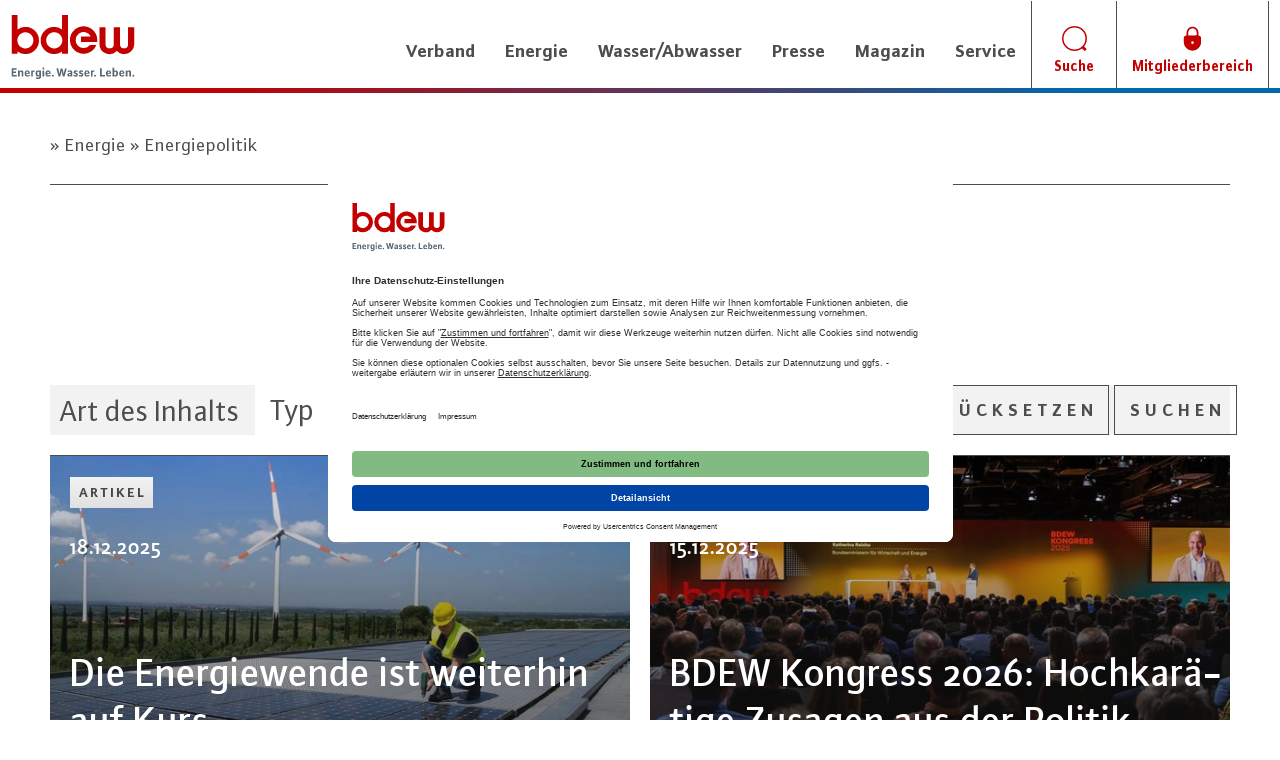

--- FILE ---
content_type: text/html; charset=utf-8
request_url: https://www.bdew.de/energie/energiepolitik/?page=2
body_size: 16271
content:

<!DOCTYPE html>
<html lang="de" prefix="og: http://ogp.me/ns#" >
<head>
    <meta charset="utf-8">
    <meta name="google-site-verification" content="eWrbztbM6gXmYuHjFttJBHP71tfwgs-Feo3T325OBMw"/>
    <title>Energiepolitik
      | BDEW </title>
    <meta http-equiv="X-UA-Compatible" content="IE=edge">
    <meta name="viewport" content="width=device-width, initial-scale=1.0">
    <meta name="description" content="


            Von Windausbau bis zu nachhaltigen Investitionen in Bio-Gas, Strom und Sonne: Wie die Politik den Energiemarkt in Deutschland beeinflusst: ►Mehr Infos">
    <meta name="author" content="BDEW">
    <meta property="og:title" content="Energiepolitik"/>
    <meta property="og:url" content="https://www.bdew.de/energie/energiepolitik/"/>
    <meta property="og:type" content="website"/>
    <meta name="google-site-verification" content="4WlxiFSjqbzNqtyuENl35BSWDUFN2Rg9eUIblSYOMmc"/>

    
        <meta property="og:image" content="/static/images/BDEW_og.png"/>
    
    <meta property="og:image:width" content="310"/>
    <meta property="og:image:height" content="310"/>

    <link rel="icon" href="/static/images/favicon.ico" type="image/x-icon">

    <link rel="stylesheet" href="/static/CACHE/css/output.d656a2e063e3.css" type="text/css" media="screen">

    <link rel="stylesheet" href="/static/CACHE/css/output.40532d0e8bf6.css" type="text/css" media="print">


    <!-- Usercentrics related code -->
    <link rel="preconnect" href="//privacy-proxy.usercentrics.eu">
    <link rel="preload" href="//privacy-proxy.usercentrics.eu/latest/uc-block.bundle.js" as="script">

    <script id="usercentrics-cmp" src="https://app.usercentrics.eu/browser-ui/latest/loader.js"
            data-settings-id="GM8esRa55" async></script>
    <script type="application/javascript"
            src="https://privacy-proxy.usercentrics.eu/latest/uc-block.bundle.js"></script>
    <!-- End Usercentrics related code -->

    <!-- Google Tag Manager -->
    <script type="text/plain" data-usercentrics="Google Tag Manager">
        (function(w,d,s,l,i){w[l]=w[l]||[];w[l].push({'gtm.start':
        new Date().getTime(),event:'gtm.js'});var f=d.getElementsByTagName(s)[0],
        j=d.createElement(s),dl=l!='dataLayer'?'&l='+l:'';j.async=true;j.src=
        'https://www.googletagmanager.com/gtm.js?id='+i+dl;f.parentNode.insertBefore(j,f);
        })(window,document,'script','dataLayer','GTM-P9XXQJ8');
    </script>
    <!-- End Google Tag Manager -->

    

    <!-- Google Tag Manager -->
    <script>(function (w, d, s, l, i) {
        w[l] = w[l] || [];
        w[l].push({
            'gtm.start':
                new Date().getTime(), event: 'gtm.js'
        });
        var f = d.getElementsByTagName(s)[0],
            j = d.createElement(s), dl = l != 'dataLayer' ? '&l=' + l : '';
        j.async = true;
        j.src =
            'https://www.googletagmanager.com/gtm.js?id=' + i + dl;
        f.parentNode.insertBefore(j, f);
    })(window, document, 'script', 'dataLayer', 'GTM-P9XXQJ8');</script>
    <!-- End Google Tag Manager -->
</head>

<body>
<!-- Google Tag Manager (noscript) -->
<noscript>
    <iframe src="https://www.googletagmanager.com/ns.html?id=GTM-P9XXQJ8" height="0" width="0"
            style="display:none;visibility:hidden"></iframe>
</noscript>
<!-- End Google Tag Manager (noscript) -->

<div class="bdew__page">
    
        <header class="bdew__header">
            
<style>
    @media (min-width: 1200px) {
        .new-width {
            max-width: 1300px !important;
        }
    }

    @media (max-width: 767px) {
        /* Mobile breakpoint */
        .bdew-logo {
            max-height: 45px !important;
        }
    }
</style>
<div class="navbar bdew__navigation">
    <div class="container new-width">

        <div class="navbar-header">
            <button type="button" class="navbar-toggle collapsed" data-toggle="collapse" data-target="#bdew__nav"
                    aria-expanded="false">
                <span class="sr-only">Toggle navigation</span>
                <span class="icon-bar"></span>
                <span class="icon-bar"></span>
                <span class="icon-bar"></span>
            </button>

            <div class="bdew__navigation__mobile-items">
                

                
                
                
                
                
                
                
                
                
                
                
                
                

                
                
                
                
                
                
                

                <div class="bdew__navigation__item--mobile">
                    <a href="/suche/" class="bdew__navigation__item__link--mobile" type="button">
                        <img src="/static/fonts/fontcustom/251117-Lupe.svg"
                             class="bdew__icon"
                             alt="Search Icon">
                    </a>
                </div>

                
                    <div class="bdew__navigation__item--mobile">
                        <a href="/plus" class="bdew__navigation__item__link--mobile bdew__login-btn">
                            <img src="/static/fonts/fontcustom/251117-Login.svg"
                                 class="bdew__icon"
                                 alt="Login Icon">
                        </a>
                    </div>
                

            </div>
            <a class="bdew__navigation__logo" href="/">
                <img class="img-responsive bdew-logo" src="/static/images/bdew_logo.svg" alt="BDEW Logo"
                     width="125px"
                     height="65px"/>
            </a>
        </div>

        <div class="collapse navbar-collapse" id="bdew__nav">

            <ul class="nav navbar-nav navbar-right">

                
                
                    
                        
                            <li class="bdew__navigation__item dropdown">

    <a href="https://www.bdew.de/verband/" class="bdew__navigation__item__link dropdown-toggle" data-toggle="dropdown" role="button" aria-haspopup="true" aria-expanded="false">Verband</a>
    <div class="dropdown-menu bdew__dropdown">
        <div class="container bdew__dropdown__inner">

            <div class="row">
                <div class="bdew__dropdown__close-btn">
                    <span class="icon-close bdew__icon"></span>
                </div>
                <div class="col-lg-4 col-md-4 col-sm-4 col-xs-12 bdew__dropdown__col">
                    <h3 class="bdew__headline--small--darkbold bdew__dropdown__title">Verband</h3>
                    <p class="bdew__dropdown__para">
                        Erdgas, Strom und Heizwärme sowie Wasser und Abwasser. Der BDEW vertritt über 2000 Unternehmen.
                    </p>
                    <a class="bdew__link--red bdew__dropdown__link" href="https://www.bdew.de/verband/">Zum Verband</a>
                </div>

                <div class="col-lg-4 col-md-4 col-sm-4 col-xs-12 bdew__dropdown__col">
                    <ul class="bdew__dropdown__list">
                        
                            <li class="bdew__dropdown__list__item">
                                <a class="bdew__dropdown__list__item__link" href="https://www.bdew.de/verband/ueber-uns/">Über uns</a>
                            </li>
                        
                            <li class="bdew__dropdown__list__item">
                                <a class="bdew__dropdown__list__item__link" href="https://www.bdew.de/verband/kmu-vertretung/">KMU-Vertretung</a>
                            </li>
                        
                            <li class="bdew__dropdown__list__item">
                                <a class="bdew__dropdown__list__item__link" href="https://www.bdew.de/verband/bdew-vertretung-bei-der-eu/">BDEW-Vertretung bei der EU</a>
                            </li>
                        
                            <li class="bdew__dropdown__list__item">
                                <a class="bdew__dropdown__list__item__link" href="https://www.bdew.de/verband/landesorganisationen/">Landesorganisationen</a>
                            </li>
                        
                            <li class="bdew__dropdown__list__item">
                                <a class="bdew__dropdown__list__item__link" href="https://www.bdew.de/verband/mitglieder/">Mitglieder</a>
                            </li>
                        
                            <li class="bdew__dropdown__list__item">
                                <a class="bdew__dropdown__list__item__link" href="https://www.bdew.de/verband/mitglied-werden/">Mitglied werden</a>
                            </li>
                        
                            <li class="bdew__dropdown__list__item">
                                <a class="bdew__dropdown__list__item__link" href="https://www.bdew.de/verband/karriere/">Karriere</a>
                            </li>
                        
                            <li class="bdew__dropdown__list__item">
                                <a class="bdew__dropdown__list__item__link" href="https://www.bdew.de/kontakt/">Kontakt und Anfahrt</a>
                            </li>
                        
                        
                            <li class="bdew__dropdown__list__item mobileaddon">
                                <a class="bdew__dropdown__list__item__link" href="/verband/">Zum Verband</a>
                            </li>
                            <li class="bdew__dropdown__list__item mobileaddon">
                                <a class="bdew__dropdown__list__item__link" href="/verband/magazin-2050/">Zum Magazin</a>
                            </li>
                        
                        
                        
                        
                    </ul>
                </div>

                <div class="col-lg-4 col-md-4 col-sm-4 col-xs-12 bdew__dropdown__col">
                    
                    <p class="bdew__dropdown__para">
                        
                    </p>
                    
                </div>
            </div>
        </div>
    </div>
</li>
                        
                    
                        
                            <li class="bdew__navigation__item dropdown">
    <a href="https://www.bdew.de/energie/" class="bdew__navigation__item__link dropdown-toggle" data-toggle="dropdown" role="button" aria-haspopup="true" aria-expanded="false">Energie</a>
    <div class="dropdown-menu bdew__dropdown">
        <div class="container bdew__dropdown__inner">

            <div class="row">
                <div class="bdew__dropdown__close-btn">
                    <span class="icon-close bdew__icon"></span>
                </div>

                <div class="col-lg-4 col-md-4 col-sm-4 col-xs-12">
                    <h3 class="bdew__headline--small--darkbold bdew__dropdown__title">Dossiers</h3>
                    <p class="bdew__dropdown__para">
                        Ausgewählte Themen der Energiewirtschaft auf einen Blick.
                    </p>
                    <ul class="bdew__dropdown__list">
                        
                            <li class="bdew__dropdown__list__item">
                                <a class="bdew__dropdown__list__item__link" href="https://www.bdew.de/energie/nest-prozess-bnetza/">NEST-Prozess</a>
                            </li>
                        
                            <li class="bdew__dropdown__list__item">
                                <a class="bdew__dropdown__list__item__link" href="https://www.bdew.de/energie/erneuerbare-energien/">Erneuerbare Energien</a>
                            </li>
                        
                            <li class="bdew__dropdown__list__item">
                                <a class="bdew__dropdown__list__item__link" href="https://www.bdew.de/energie/gas-wasserstoff-biogas/">Gas, Wasserstoff, Biogas</a>
                            </li>
                        
                            <li class="bdew__dropdown__list__item">
                                <a class="bdew__dropdown__list__item__link" href="https://www.bdew.de/energie/strompreise-dossier/">Strompreise</a>
                            </li>
                        
                            <li class="bdew__dropdown__list__item">
                                <a class="bdew__dropdown__list__item__link" href="https://www.bdew.de/energie/starke-netze-starke-zukunft/">Energienetze</a>
                            </li>
                        
                            <li class="bdew__dropdown__list__item">
                                <a class="bdew__dropdown__list__item__link" href="https://www.bdew.de/energie/nachhaltigkeit-energieeffizienz/">Energieeffizienz</a>
                            </li>
                        
                            <li class="bdew__dropdown__list__item">
                                <a class="bdew__dropdown__list__item__link" href="https://www.bdew.de/energie/versorgungssicherheit-resilienz/">Versorgungssicherheit</a>
                            </li>
                        
                            <li class="bdew__dropdown__list__item">
                                <a class="bdew__dropdown__list__item__link" href="https://www.bdew.de/energie/waerme-waermewende-heizung/">Wärme</a>
                            </li>
                        
                    </ul>
                </div>

                <div class="col-lg-8 col-md-8 col-sm-8 col-xs-12">
                    <h3 class="bdew__headline--small--darkbold bdew__dropdown__title bdew__dropdown__title--second">Themen</h3>

                    <div class="col-lg-6 col-md-6 col-sm-6 col-xs-12 bdew__dropdown__menu">
                        <ul class="bdew__dropdown__list">
                            
                            <li class="bdew__dropdown__list__item">
                                <a class="bdew__dropdown__list__item__link" href="https://www.bdew.de/energie/elektromobilitaet/">Elektromobilität</a>
                            </li>
                            
                            <li class="bdew__dropdown__list__item">
                                <a class="bdew__dropdown__list__item__link" href="https://www.bdew.de/energie/energiepolitik/">Energiepolitik</a>
                            </li>
                            
                        </ul>
                    </div>
                    <div class="col-lg-6 col-md-6 col-sm-6 col-xs-12 bdew__dropdown__menu">
                        <ul class="bdew__dropdown__list">
                            
                            <li class="bdew__dropdown__list__item">
                                <a class="bdew__dropdown__list__item__link" href="https://www.bdew.de/energie/stromerzeugung/">Stromerzeugung</a>
                            </li>
                            
                            <li class="bdew__dropdown__list__item">
                                <a class="bdew__dropdown__list__item__link" href="https://www.bdew.de/energie/">Weitere Energiethemen</a>
                            </li>
                            
                        </ul>
                    </div>

                </div>
            </div>
        </div>
    </div>
</li>

                        
                    
                        
                            <li class="bdew__navigation__item dropdown">
    <a href="https://www.bdew.de/wasser-abwasser/" class="bdew__navigation__item__link dropdown-toggle" data-toggle="dropdown" role="button" aria-haspopup="true" aria-expanded="false">Wasser/Abwasser</a>
    <div class="dropdown-menu bdew__dropdown">
        <div class="container bdew__dropdown__inner">

            <div class="row">
                <div class="bdew__dropdown__close-btn">
                    <span class="icon-close bdew__icon"></span>
                </div>

                <div class="col-lg-4 col-md-4 col-sm-4 col-xs-12">
                    <h3 class="bdew__headline--small--darkbold bdew__dropdown__title">Dossiers</h3>
                    <p class="bdew__dropdown__para">
                        Ausgewählte Themen der Trink- und Abwasserwirtschaft auf einen Blick.
                    </p>
                    <ul class="bdew__dropdown__list">
                        
                            <li class="bdew__dropdown__list__item">
                                <a class="bdew__dropdown__list__item__link" href="https://www.bdew.de/wasser-abwasser/kommunalabwasserrichtlinie-eu-karl/">Die kommunale Abwasserrichtlinie</a>
                            </li>
                        
                            <li class="bdew__dropdown__list__item">
                                <a class="bdew__dropdown__list__item__link" href="https://www.bdew.de/wasser-abwasser/karten-der-wasserwirtschaft/">Karten, Daten und Fakten zur Wasserwirtschaft</a>
                            </li>
                        
                            <li class="bdew__dropdown__list__item">
                                <a class="bdew__dropdown__list__item__link" href="https://www.bdew.de/wasser-abwasser/pfas-herausforderung-und-loesungen-fuer-die-wasserwirtschaft/">PFAS</a>
                            </li>
                        
                    </ul>
                </div>

                <div class="col-lg-8 col-md-8 col-sm-8 col-xs-12">
                    <h3 class="bdew__headline--small--darkbold bdew__dropdown__title bdew__dropdown__title--second">Themen</h3>

                    <div class="col-lg-6 col-md-6 col-sm-6 col-xs-12 bdew__dropdown__menu">
                        <ul class="bdew__dropdown__list">
                            
                            <li class="bdew__dropdown__list__item">
                                <a class="bdew__dropdown__list__item__link" href="https://www.bdew.de/wasser-abwasser/benchmarking-und-branchenbild/">Benchmarking und Branchenbild</a>
                            </li>
                            
                            <li class="bdew__dropdown__list__item">
                                <a class="bdew__dropdown__list__item__link" href="https://www.bdew.de/wasser-abwasser/digitalisierung-der-wasserwirtschaft/">Digitalisierung der Wasserwirtschaft</a>
                            </li>
                            
                            <li class="bdew__dropdown__list__item">
                                <a class="bdew__dropdown__list__item__link" href="https://www.bdew.de/wasser-abwasser/entgeltegebuehren/">Entgelte/Gebühren</a>
                            </li>
                            
                        </ul>
                    </div>
                    <div class="col-lg-6 col-md-6 col-sm-6 col-xs-12 bdew__dropdown__menu">
                        <ul class="bdew__dropdown__list">
                            
                            <li class="bdew__dropdown__list__item">
                                <a class="bdew__dropdown__list__item__link" href="https://www.bdew.de/wasser-abwasser/kommunikation/">Kommunikation</a>
                            </li>
                            
                            <li class="bdew__dropdown__list__item">
                                <a class="bdew__dropdown__list__item__link" href="https://www.bdew.de/wasser-abwasser/trinkwasserschutz/">Trinkwasser</a>
                            </li>
                            
                            <li class="bdew__dropdown__list__item">
                                <a class="bdew__dropdown__list__item__link" href="https://www.bdew.de/wasser-abwasser/">Weitere Wasser-/Abwasserthemen</a>
                            </li>
                            
                        </ul>
                    </div>

                </div>
            </div>
        </div>
    </div>
</li>

                        
                    
                        
                            <li class="bdew__navigation__item dropdown">

    <a href="https://www.bdew.de/presse/" class="bdew__navigation__item__link dropdown-toggle" data-toggle="dropdown" role="button" aria-haspopup="true" aria-expanded="false">Presse</a>
    <div class="dropdown-menu bdew__dropdown">
        <div class="container bdew__dropdown__inner">

            <div class="row">
                <div class="bdew__dropdown__close-btn">
                    <span class="icon-close bdew__icon"></span>
                </div>
                <div class="col-lg-4 col-md-4 col-sm-4 col-xs-12 bdew__dropdown__col">
                    <h3 class="bdew__headline--small--darkbold bdew__dropdown__title">Presse</h3>
                    <p class="bdew__dropdown__para">
                        Informationen für Journalisten
                    </p>
                    <a class="bdew__link--red bdew__dropdown__link" href="https://www.bdew.de/presse/">Zum Pressecenter</a>
                </div>

                <div class="col-lg-4 col-md-4 col-sm-4 col-xs-12 bdew__dropdown__col">
                    <ul class="bdew__dropdown__list">
                        
                            <li class="bdew__dropdown__list__item">
                                <a class="bdew__dropdown__list__item__link" href="https://www.bdew.de/presse/presseinformationen/">Presseinformationen</a>
                            </li>
                        
                            <li class="bdew__dropdown__list__item">
                                <a class="bdew__dropdown__list__item__link" href="https://www.bdew.de/presse/pressemappen/">Pressemappen</a>
                            </li>
                        
                            <li class="bdew__dropdown__list__item">
                                <a class="bdew__dropdown__list__item__link" href="https://www.bdew.de/presse/pressefotos/">Pressefotos</a>
                            </li>
                        
                            <li class="bdew__dropdown__list__item">
                                <a class="bdew__dropdown__list__item__link" href="https://www.bdew.de/presse/ansprechpartner/">Ansprechpartner</a>
                            </li>
                        
                        
                        
                            <li class="bdew__dropdown__list__item mobileaddon">
                                <a class="bdew__dropdown__list__item__link" href="/presse/">Zum Pressecenter</a>
                            </li>
                        
                        
                        
                    </ul>
                </div>

                <div class="col-lg-4 col-md-4 col-sm-4 col-xs-12 bdew__dropdown__col">
                    
                    <p class="bdew__dropdown__para">
                        
                    </p>
                    
                </div>
            </div>
        </div>
    </div>
</li>
                        
                    
                        
                            <li class="bdew__navigation__item dropdown">

    <a href="https://www.bdew.de/online-magazin-zweitausend50/" class="bdew__navigation__item__link dropdown-toggle" data-toggle="dropdown" role="button" aria-haspopup="true" aria-expanded="false">Magazin</a>
    <div class="dropdown-menu bdew__dropdown">
        <div class="container bdew__dropdown__inner">

            <div class="row">
                <div class="bdew__dropdown__close-btn">
                    <span class="icon-close bdew__icon"></span>
                </div>
                <div class="col-lg-4 col-md-4 col-sm-4 col-xs-12 bdew__dropdown__col">
                    <h3 class="bdew__headline--small--darkbold bdew__dropdown__title">Magazin</h3>
                    <p class="bdew__dropdown__para">
                        &quot;Zweitausend50&quot; - das Online-Magazin
                    </p>
                    <a class="bdew__link--red bdew__dropdown__link" href="https://www.bdew.de/online-magazin-zweitausend50/">STARTSEITE</a>
                </div>

                <div class="col-lg-4 col-md-4 col-sm-4 col-xs-12 bdew__dropdown__col">
                    <ul class="bdew__dropdown__list">
                        
                            <li class="bdew__dropdown__list__item">
                                <a class="bdew__dropdown__list__item__link" href="https://www.bdew.de/online-magazin-zweitausend50/europe-calling/">Europe Calling</a>
                            </li>
                        
                            <li class="bdew__dropdown__list__item">
                                <a class="bdew__dropdown__list__item__link" href="https://www.bdew.de/online-magazin-zweitausend50/gleichgewicht/">Gleichgewicht</a>
                            </li>
                        
                            <li class="bdew__dropdown__list__item">
                                <a class="bdew__dropdown__list__item__link" href="https://www.bdew.de/online-magazin-zweitausend50/groesse/">Größe</a>
                            </li>
                        
                            <li class="bdew__dropdown__list__item">
                                <a class="bdew__dropdown__list__item__link" href="https://www.bdew.de/online-magazin-zweitausend50/neustart/">neu</a>
                            </li>
                        
                        
                        
                        
                        
                    </ul>
                </div>

                <div class="col-lg-4 col-md-4 col-sm-4 col-xs-12 bdew__dropdown__col">
                    
                        <img loading="lazy" class="bdew__dropdown__image img-responsive" src="/media/original_images/Icon_Hauptnavigation.jpg" alt="Visual Magazin Zweitausend50" />
                    
                    <p class="bdew__dropdown__para">
                        
                    </p>
                    
                        <a class="bdew__link--red bdew__dropdown__link" href="https://www.bdew.de/online-magazin-zweitausend50/">ZUR ÜBERSICHT</a>
                    
                </div>
            </div>
        </div>
    </div>
</li>
                        
                    
                        
                            <li class="bdew__navigation__item dropdown">

    <a href="https://www.bdew.de/service/" class="bdew__navigation__item__link dropdown-toggle" data-toggle="dropdown" role="button" aria-haspopup="true" aria-expanded="false">Service</a>
    <div class="dropdown-menu bdew__dropdown">
        <div class="container bdew__dropdown__inner">

            <div class="row">
                <div class="bdew__dropdown__close-btn">
                    <span class="icon-close bdew__icon"></span>
                </div>
                <div class="col-lg-4 col-md-4 col-sm-4 col-xs-12 bdew__dropdown__col">
                    <h3 class="bdew__headline--small--darkbold bdew__dropdown__title">Service</h3>
                    <p class="bdew__dropdown__para">
                        Der BDEW erarbeitet Branchenpositionen, findet Lösungen, erstellt Zahlenmaterial und Grafiken und bereitet diverse Informationen rund um die Themen der Energie- und Wasserwirtschaft auf.
                    </p>
                    <a class="bdew__link--red bdew__dropdown__link" href="https://www.bdew.de/service/"></a>
                </div>

                <div class="col-lg-4 col-md-4 col-sm-4 col-xs-12 bdew__dropdown__col">
                    <ul class="bdew__dropdown__list">
                        
                            <li class="bdew__dropdown__list__item">
                                <a class="bdew__dropdown__list__item__link" href="https://www.bdew.de/service/anwendungshilfen/">Anwendungshilfen</a>
                            </li>
                        
                            <li class="bdew__dropdown__list__item">
                                <a class="bdew__dropdown__list__item__link" href="https://www.bdew.de/service/stellungnahmen/">Stellungnahmen</a>
                            </li>
                        
                            <li class="bdew__dropdown__list__item">
                                <a class="bdew__dropdown__list__item__link" href="https://www.bdew.de/service/publikationen/">Publikationen</a>
                            </li>
                        
                            <li class="bdew__dropdown__list__item">
                                <a class="bdew__dropdown__list__item__link" href="https://www.bdew.de/service/bdew-codes/">BDEW Codes</a>
                            </li>
                        
                            <li class="bdew__dropdown__list__item">
                                <a class="bdew__dropdown__list__item__link" href="https://www.bdew.de/service/veranstaltungen/">Veranstaltungen</a>
                            </li>
                        
                            <li class="bdew__dropdown__list__item">
                                <a class="bdew__dropdown__list__item__link" href="https://www.bdew.de/service/datenplattform-stromkennzeichnung/">Datenplattform Stromkennzeichnung</a>
                            </li>
                        
                            <li class="bdew__dropdown__list__item">
                                <a class="bdew__dropdown__list__item__link" href="https://www.bdew.de/service/edi-at-energy-dokumente/">EDI@Energy</a>
                            </li>
                        
                            <li class="bdew__dropdown__list__item">
                                <a class="bdew__dropdown__list__item__link" href="https://www.bdew.de/service/standardvertraege/">Standardverträge</a>
                            </li>
                        
                            <li class="bdew__dropdown__list__item">
                                <a class="bdew__dropdown__list__item__link" href="https://www.bdew.de/service/bildung-und-schule/">Bildung und Schule</a>
                            </li>
                        
                        
                        
                        
                        
                            <li class="bdew__dropdown__list__item mobileaddon">
                                <a class="bdew__dropdown__list__item__link" href="/daten-und-grafiken/">Zu Daten und Grafiken</a>
                            </li>
                        
                    </ul>
                </div>

                <div class="col-lg-4 col-md-4 col-sm-4 col-xs-12 bdew__dropdown__col">
                    
                    <p class="bdew__dropdown__para">
                        
                    </p>
                    
                        <a class="bdew__link--red bdew__dropdown__link" href="/service/daten-und-grafiken">Zu Daten und Grafiken</a>
                    
                </div>
            </div>
        </div>
    </div>
</li>
                        
                    

                
                

                
                
                


                <li class="bdew__navigation__item icon-item bdew__navigation__printitem ">
                    <a href="/drucken/" class="bdew__navigation__item__link" target="_blank">
                        <div class="icon-print bdew__icon bdew__icon--print">
                            <div class="bdew__navigation__printcount ">
                                <span class="bdew__navigation__printcount__inner bdew_print_list_count"
                                      id="print_list_count">0</span>
                            </div>
                        </div>
                        <span class="bdew__navigation__item__subline">Drucken</span>
                    </a>
                </li>


                
                
                
                
                
                
                
                

                
                
                
                
                
                

                <li class="bdew__navigation__item icon-item">
                    <a href="/suche/" class="bdew__navigation__item__link">
                        <img src="/static/fonts/fontcustom/251117-Lupe.svg"
                             class="bdew__icon"
                             alt="Suche Icon">
                        <span style="color:  #C20000" class="bdew__navigation__item__subline">Suche</span>
                    </a>
                </li>
                
                
                
                
                
                
                

                
                    <li class="bdew__navigation__item icon-item">
                        <a href="/login"
                           onclick="window.location='/login'"
                           class="bdew__navigation__item__link bdew__login-btn"
                           type="button">
                            <img src="/static/fonts/fontcustom/251117-Login.svg"
                                 class="bdew__icon"
                                 style="color:#C20000"
                                 alt="Login Icon">
                            <span style="color:#C20000" class="bdew__navigation__item__subline">Mitgliederbereich</span>
                        </a>
                    </li>
                

            </ul>

        </div>
    </div>
</div>
        </header>
    

    
        <div class="bdew__page__inner">
            
                
            

            
                <div class="container">
                    <ul class="bdew__breadcrumbs">
                        
                            <li class="bdew__breadcrumbs__item">
   
    <a href="https://www.bdew.de/energie/" class="bdew__breadcrumbs__item__link">
        <span class="bdew__icon-doublearrow bdew__icon"></span>
        Energie
    </a>
    
    <a href="https://www.bdew.de/energie/energiepolitik/" class="bdew__breadcrumbs__item__link">
        <span class="bdew__icon-doublearrow bdew__icon"></span>
        Energiepolitik
    </a>
    
</li>
                        
                    </ul>

                </div>
            
            
                
            

            

    <div class="container page-body-container">
        <div class="col-lg-12 col-md-12 col-sm-12 col-xs-12 text-center">
            <h1 class="bdew__headline--large--darknormal bdew__topics__headline">Energiepolitik</h1>
            <div class="col-lg-8 col-lg-offset-2 col-md-8 col-md-offset-2 col-sm-8 col-sm-offset-2 col-xs-12 col-xs-offset-0 bdew__topics__para-outer">
                <head></head><body><p><br/></p></body>
            </div>
        </div>
    </div>

    <div class="container">
        <div class="row">

            <div class="col-lg-12 col-md-12 col-sm-12 col-xs-12 bdew__filterbar-wrapper">

                <div class="row">
                    
<div class="slot slot-" id="slot-tag-portlet-slot">
    
    
        
        
    
    
</div>
                </div>

                <nav class="navbar bdew__filterbar" role="navigation">
                    <div class="container-fluid">
                        <div class="row">
                            <div class="navbar-header">
                                <button type="button" class="navbar-toggle collapsed bdew__filterbar__toggle" data-toggle="collapse" data-target="#filterbar_collapse">
                                    <span class="sr-only">Toggle navigation</span>
                                    <span class="icon-bar"></span>
                                    <span class="icon-bar"></span>
                                    <span class="icon-bar"></span>
                                </button>
                                <span class="navbar-brand bdew__filterbar__label--mobile">Filter nach</span>
                            </div>

                            <span id="scroll-anchor"></span>
                            <div class="collapse navbar-collapse" id="filterbar_collapse">
                                <form method="get" action=".">
                                    <ul class="nav navbar-nav">
                                        
                                            <li class="bdew__filterbar__select">
                                                <label for="type" class="bdew__filterbar__label">Art des Inhalts</label>
                                                <select id="type" class="bdew__multiselect bdew__multiselect__type" multiple="multiple" name="typ">
                                                    
                                                        <option  value="opinion">Stellungnahmen</option>
                                                    
                                                        <option  value="press">Presseinformation</option>
                                                    
                                                        <option  value="dossier">Dossier</option>
                                                    
                                                        <option  value="events">Veranstaltungen</option>
                                                    
                                                        <option  value="article">Artikel</option>
                                                    
                                                        <option  value="help">Anwendungshilfen</option>
                                                    
                                                        <option  value="magazine">Magazin</option>
                                                    
                                                        <option  value="graphic">Grafik</option>
                                                    
                                                        <option  value="publication">Publikation</option>
                                                    
                                                </select>
                                            </li>
                                        
                                        <li class="bdew__filterbar__select">
                                            <select id="tags" class="bdew__multiselect bdew__multiselect__tags" multiple="multiple" name="tags">
                                                
                                                    <option selected aria-selected="true"  value="energiepolitik">Energiepolitik</option>
                                                
                                                    <option  value="abgabe">Abgabe</option>
                                                
                                                    <option  value="abwasser">Abwasser</option>
                                                
                                                    <option  value="abwassergebuehren">Abwassergebühren</option>
                                                
                                                    <option  value="acer">ACER</option>
                                                
                                                    <option  value="anreizregulierung">Anreizregulierung</option>
                                                
                                                    <option  value="arzneimittelrueckstande">Arzneimittelrückstände</option>
                                                
                                                    <option  value="aus-dem-verband">Aus dem Verband</option>
                                                
                                                    <option  value="ausschreibungen">Ausschreibungen</option>
                                                
                                                    <option  value="avv">AVV</option>
                                                
                                                    <option  value="bafa">Bafa</option>
                                                
                                                    <option  value="batteriespeicher">Batteriespeicher</option>
                                                
                                                    <option  value="benchmarking">Benchmarking</option>
                                                
                                                    <option  value="beschaffung">Beschaffung</option>
                                                
                                                    <option  value="betriebswirtschaft">Betriebswirtschaft</option>
                                                
                                                    <option  value="bildung-schule">Bildung und Schule</option>
                                                
                                                    <option  value="biogas-biomethan">Biogas / Biomethan</option>
                                                
                                                    <option  value="biomasse">Biomasse</option>
                                                
                                                    <option  value="bnetza">BNetzA</option>
                                                
                                                    <option  value="branchenbild">Branchenbild</option>
                                                
                                                    <option  value="breitband">Breitband</option>
                                                
                                                    <option  value="burokratieabbau">Bürokratieabbau</option>
                                                
                                                    <option  value="co2">CO2</option>
                                                
                                                    <option  value="cor">Corona-Virus</option>
                                                
                                                    <option  value="daseinsvorsorge">Daseinsvorsorge</option>
                                                
                                                    <option  value="daten-und-analysen">Daten und Analysen</option>
                                                
                                                    <option  value="daten-grafiken">Daten/Grafiken/MaFo</option>
                                                
                                                    <option  value="datenformate">Datenformate</option>
                                                
                                                    <option  value="datenschutz">Datenschutz</option>
                                                
                                                    <option  value="dekarbonisierung">Dekarbonisierung</option>
                                                
                                                    <option  value="demand-side-management-dsm">Demand Side Management</option>
                                                
                                                    <option  value="dezentrale-erzeugung">Dezentrale Erzeugung</option>
                                                
                                                    <option  value="digitalisierung">Digitalisierung</option>
                                                
                                                    <option  value="digitalisierung-wasserwirtschaft">Digitalisierung Wasserwirtschaft</option>
                                                
                                                    <option  value="downloadcenter-gas">Downloadcenter Gas</option>
                                                
                                                    <option  value="dso-20">DSO 2.0</option>
                                                
                                                    <option  value="edi-at-energy">EDI@Energy</option>
                                                
                                                    <option  value="eeg">EEG</option>
                                                
                                                    <option  value="effizienz">Effizienz</option>
                                                
                                                    <option  value="eigenerzeugung">Eigenerzeugung</option>
                                                
                                                    <option  value="eigenkapitalverzinsung">Eigenkapitalverzinsung</option>
                                                
                                                    <option  value="einspeisemanagement">Einspeisemanagement</option>
                                                
                                                    <option  value="elektromobilitaet">Elektromobilität</option>
                                                
                                                    <option  value="emissionsgrenzwerte">Emissionsgrenzwerte</option>
                                                
                                                    <option  value="emissionszertifikatehandel">Emissionszertifikatehandel</option>
                                                
                                                    <option  value="endkunden">Endkunden</option>
                                                
                                                    <option  value="energie">Energie</option>
                                                
                                                    <option  value="energie-allgemein">Energie allgemein</option>
                                                
                                                    <option  value="energie-und-klimapolitik">Energie- und Klimapolitik</option>
                                                
                                                    <option  value="energie-und-wasserdaten-interaktiv">Energie- und Wasserdaten interaktiv</option>
                                                
                                                    <option  value="energieaudit">Energieaudit</option>
                                                
                                                    <option  value="energieberatung">Energieberatung</option>
                                                
                                                    <option  value="energiebinnenmarkt">Energiebinnenmarkt</option>
                                                
                                                    <option  value="energiedienstleistungen">Energiedienstleistungen</option>
                                                
                                                    <option  value="energieeffizienz">Energieeffizienz</option>
                                                
                                                    <option  value="energieeffizienznetzwerke">Energieeffizienznetzwerke</option>
                                                
                                                    <option  value="energieeinsparung">Energieeinsparung</option>
                                                
                                                    <option  value="energiehandel">Energiehandel</option>
                                                
                                                    <option  value="energieinfrastruktur">Energieinfrastruktur</option>
                                                
                                                    <option  value="energienetze-und-regulierung">Energienetze und Regulierung</option>
                                                
                                                    <option  value="energiepreise">Energiepreise</option>
                                                
                                                    <option  value="energiepreiskrise">Energiepreiskrise</option>
                                                
                                                    <option  value="energiespeicher">Energiespeicher</option>
                                                
                                                    <option  value="energieversorgung">Energieversorgung</option>
                                                
                                                    <option  value="energievertrieb">Energievertrieb</option>
                                                
                                                    <option  value="energiewende">Energiewende</option>
                                                
                                                    <option  value="energiewirtschaft">Energiewirtschaft</option>
                                                
                                                    <option  value="entflechtung">Entflechtung</option>
                                                
                                                    <option  value="entgelte-gebuehren">Entgelte / Gebühren</option>
                                                
                                                    <option  value="enwg">EnWG</option>
                                                
                                                    <option  value="erdgas">Erdgas</option>
                                                
                                                    <option  value="erdgasinfrastruktur">Erdgasinfrastruktur</option>
                                                
                                                    <option  value="erneuerbare-energien">Erneuerbare Energien</option>
                                                
                                                    <option  value="erzeugung">Erzeugung</option>
                                                
                                                    <option  value="erzeugung-systemintegration">Erzeugung und Systemintegration</option>
                                                
                                                    <option  value="eu-dso-entity">EU DSO Entity</option>
                                                
                                                    <option  value="europa">Europa</option>
                                                
                                                    <option  value="europaeische-beihilfepolitik">Europäische Beihilfepolitik</option>
                                                
                                                    <option  value="fachkrafte">Fachkräfte</option>
                                                
                                                    <option  value="fernwaerme">Fernwärme</option>
                                                
                                                    <option  value="finanzierung">Finanzierung</option>
                                                
                                                    <option  value="finanzmarktregulierung">Finanzmarktregulierung</option>
                                                
                                                    <option  value="flexibilitat">Flexibilität</option>
                                                
                                                    <option  value="foerderung">Förderung</option>
                                                
                                                    <option  value="forschung-und-entwicklung">Forschung und Entwicklung</option>
                                                
                                                    <option  value="gas">Gas</option>
                                                
                                                    <option  value="gas-marketing">Gas-Marketing</option>
                                                
                                                    <option  value="gasanwendungen">Gasanwendungen</option>
                                                
                                                    <option  value="gasmarkt">Gasmarkt</option>
                                                
                                                    <option  value="gasmobilitaet">Gasmobilität</option>
                                                
                                                    <option  value="gasspeicher">Gasspeicher</option>
                                                
                                                    <option  value="gebuehren">Gebühren</option>
                                                
                                                    <option  value="geschaeftsmodelle">Geschäftsmodelle</option>
                                                
                                                    <option  value="gesetze">Gesetze</option>
                                                
                                                    <option  value="gesetze-und-verordnungen">Gesetze und Verordnungen</option>
                                                
                                                    <option  value="gewerbe-und-industrie">Gewerbe und Industrie</option>
                                                
                                                    <option  value="grafiken">Grafiken</option>
                                                
                                                    <option  value="grundversorgung">Grundversorgung</option>
                                                
                                                    <option  value="gruenesgas">Grünes Gas</option>
                                                
                                                    <option  value="gutachten">Gutachten</option>
                                                
                                                    <option  value="handel">Handel</option>
                                                
                                                    <option  value="haushaltskunden">Haushaltskunden</option>
                                                
                                                    <option  value="heizkosten">Heizkosten</option>
                                                
                                                    <option  value="heizung">Heizung</option>
                                                
                                                    <option  value="heizungsmarkt">Heizungsmarkt</option>
                                                
                                                    <option  value="hybridkraftwerk">Hybridkraftwerk</option>
                                                
                                                    <option  value="immissionsschutzrecht">Immissionsschutzrecht</option>
                                                
                                                    <option  value="industrie">Industrie</option>
                                                
                                                    <option  value="infrastruktur">Infrastruktur</option>
                                                
                                                    <option  value="innovation">Innovation</option>
                                                
                                                    <option  value="installateurwesen">Installateurwesen</option>
                                                
                                                    <option  value="internationales">Internationales</option>
                                                
                                                    <option  value="investitionen">Investitionen</option>
                                                
                                                    <option  value="it">IT</option>
                                                
                                                    <option  value="sicherheit">IT-Sicherheit</option>
                                                
                                                    <option  value="kapazitaet">Kapazität</option>
                                                
                                                    <option  value="karriere">Karriere</option>
                                                
                                                    <option  value="kennzahlen">Kennzahlen</option>
                                                
                                                    <option  value="ki">KI</option>
                                                
                                                    <option  value="klima-und-umwelt">Klima und Umwelt</option>
                                                
                                                    <option  value="klimaneutrales-gas">klimaneutrales Gas</option>
                                                
                                                    <option  value="klimaschutz">Klimaschutz</option>
                                                
                                                    <option  value="klimawandel">Klimawandel</option>
                                                
                                                    <option  value="kmu">KMU</option>
                                                
                                                    <option  value="kohle">Kohle</option>
                                                
                                                    <option  value="kohleausstieg">Kohleausstieg</option>
                                                
                                                    <option  value="kommunikation">Kommunikation</option>
                                                
                                                    <option  value="kommunikation-wasserwirtschaft">Kommunikation Wasserwirtschaft</option>
                                                
                                                    <option  value="konventionelle-energien">Konventionelle Energien</option>
                                                
                                                    <option  value="konzessionen">Konzessionen</option>
                                                
                                                    <option  value="kooperationsvereinbarung-gas">Kooperationsvereinbarung Gas</option>
                                                
                                                    <option  value="kostenpruefungen">Kostenprüfung(en)</option>
                                                
                                                    <option  value="kraft-waerme-kopplung">Kraft-Wärme-Kopplung</option>
                                                
                                                    <option  value="kraftwerke">Kraftwerke</option>
                                                
                                                    <option  value="kritische-infrastrukturen">Kritische Infrastrukturen</option>
                                                
                                                    <option  value="kwk">KWK</option>
                                                
                                                    <option  value="kwk-g">KWK-G</option>
                                                
                                                    <option  value="ladeinfrastruktur">Ladeinfrastruktur</option>
                                                
                                                    <option  value="leitveranstaltung">Leitveranstaltung</option>
                                                
                                                    <option  value="lng">LNG</option>
                                                
                                                    <option  value="luftreinhaltung">Luftreinhaltung</option>
                                                
                                                    <option  value="magazin">Magazin</option>
                                                
                                                    <option  value="magazin-asia-calling">Magazin Asia Calling</option>
                                                
                                                    <option  value="magazin-aufbruch">Magazin Aufbruch</option>
                                                
                                                    <option  value="magazin-dynamik">Magazin Dynamik</option>
                                                
                                                    <option  value="magazin-europa">Magazin Europa</option>
                                                
                                                    <option  value="magazin-europe-calling">Magazin Europe Calling</option>
                                                
                                                    <option  value="magazin-fokus">Magazin Fokus</option>
                                                
                                                    <option  value="magazin-geld">Magazin Geld</option>
                                                
                                                    <option  value="magazin-generation-neu">Magazin Generation Neu</option>
                                                
                                                    <option  value="magazin-gleichgewicht">Magazin Gleichgewicht</option>
                                                
                                                    <option  value="magazin-groesse">Magazin Größe</option>
                                                
                                                    <option  value="magazin-infrastruktur">Magazin Infrastruktur</option>
                                                
                                                    <option  value="magazin-mobilitaet">Magazin Mobilität</option>
                                                
                                                    <option  value="magazin-netze">Magazin Netze</option>
                                                
                                                    <option  value="magazin-neustart">Magazin Neustart</option>
                                                
                                                    <option  value="magazin-perspektive">Magazin Perspektive</option>
                                                
                                                    <option  value="magazin_risiko">Magazin Risiko</option>
                                                
                                                    <option  value="magazin-schnittstelle">Magazin Schnittstelle</option>
                                                
                                                    <option  value="magazin-schulden-bremsen">Magazin Schulden bremsen?</option>
                                                
                                                    <option  value="magazin-stadt-land-fluss">Magazin Stadt Land Fluss</option>
                                                
                                                    <option  value="magazin-stoffwechsel">Magazin Stoffwechsel</option>
                                                
                                                    <option  value="magazin-ursprung">Magazin Ursprung</option>
                                                
                                                    <option  value="magazin-wachstum">Magazin Wachstum</option>
                                                
                                                    <option  value="markt">Magazin Wer rettet den Markt?</option>
                                                
                                                    <option  value="markt-und-systemintegration">Markt- und Systemintegration</option>
                                                
                                                    <option  value="marktdesign">Marktdesign</option>
                                                
                                                    <option  value="marktkommunikation">Marktkommunikation</option>
                                                
                                                    <option  value="marktpartner">Marktpartner</option>
                                                
                                                    <option  value="marktprozesse">Marktprozesse</option>
                                                
                                                    <option  value="marktstammdaten">Marktstammdaten</option>
                                                
                                                    <option  value="markttransparenz">Markttransparenz</option>
                                                
                                                    <option  value="marktzugang">Marktzugang</option>
                                                
                                                    <option  value="mediathek-gas">Mediathek Gas</option>
                                                
                                                    <option  value="messwesen">Messwesen</option>
                                                
                                                    <option  value="methanemission">Methanemission</option>
                                                
                                                    <option  value="mieterstrom">Mieterstrom</option>
                                                
                                                    <option  value="mobilitaet">Mobilität</option>
                                                
                                                    <option  value="modernisierung">Modernisierung</option>
                                                
                                                    <option  value="monitoring">Monitoring</option>
                                                
                                                    <option  value="monopolkommission">Monopolkommission</option>
                                                
                                                    <option  value="naturschutz">Naturschutz</option>
                                                
                                                    <option  value="network-codes">Network Codes</option>
                                                
                                                    <option  value="netzanschluss">Netzanschluss</option>
                                                
                                                    <option  value="netzausbau">Netzausbau</option>
                                                
                                                    <option  value="netzbetreiber">Netzbetreiber</option>
                                                
                                                    <option  value="netzbetrieb">Netzbetrieb</option>
                                                
                                                    <option  value="netze">Netze</option>
                                                
                                                    <option  value="netzentgelte">Netzentgelte</option>
                                                
                                                    <option  value="netzwirtschaft">Netzwirtschaft</option>
                                                
                                                    <option  value="netzzugang">Netzzugang</option>
                                                
                                                    <option  value="offshore">offshore</option>
                                                
                                                    <option  value="offshore-ausbau">Offshore-Ausbau</option>
                                                
                                                    <option  value="onshore">onshore</option>
                                                
                                                    <option  value="ordnungspolitik">Ordnungspolitik</option>
                                                
                                                    <option  value="photovoltaik">Photovoltaik</option>
                                                
                                                    <option  value="plus">Plus</option>
                                                
                                                    <option  value="power-to-gas">Power-to-Gas</option>
                                                
                                                    <option  value="power-to-x">Power-to-X</option>
                                                
                                                    <option  value="preise">Preise</option>
                                                
                                                    <option  value="produktivitaetsvorgabe">Produktivitätsvorgabe</option>
                                                
                                                    <option  value="rahmenleitlinien-und-netzkodizes">Rahmenleitlinien und Netzkodizes</option>
                                                
                                                    <option  value="recht">Recht</option>
                                                
                                                    <option  value="redispatch">Redispatch</option>
                                                
                                                    <option  value="regelenergie">Regelenergie</option>
                                                
                                                    <option  value="regulierung">Regulierung</option>
                                                
                                                    <option  value="remit">REMIT</option>
                                                
                                                    <option  value="schlichtungsstelle">Schlichtungsstelle</option>
                                                
                                                    <option  value="sektorkopplung">Sektorkopplung</option>
                                                
                                                    <option  value="sicherheit_1">Sicherheit</option>
                                                
                                                    <option  value="smart-city">Smart City</option>
                                                
                                                    <option  value="smart-grids">Smart Grids</option>
                                                
                                                    <option  value="smart-meter">Smart Meter</option>
                                                
                                                    <option  value="speicher">Speicher</option>
                                                
                                                    <option  value="stadtwerke">Stadtwerke</option>
                                                
                                                    <option  value="start-up">Start-up</option>
                                                
                                                    <option  value="statistik">Statistik</option>
                                                
                                                    <option  value="steuern">Steuern</option>
                                                
                                                    <option  value="strom">Strom</option>
                                                
                                                    <option  value="stromerzeugung">Stromerzeugung</option>
                                                
                                                    <option  value="stromkennzeichnung">Stromkennzeichnung</option>
                                                
                                                    <option  value="strompreise">Strompreise</option>
                                                
                                                    <option  value="stromsteuer">Stromsteuer</option>
                                                
                                                    <option  value="studien">Studien</option>
                                                
                                                    <option  value="systemstabilitaet">Systemstabilität</option>
                                                
                                                    <option  value="technologien">Technologien</option>
                                                
                                                    <option  value="telekommunikation">Telekommunikation</option>
                                                
                                                    <option  value="trinkwasser">Trinkwasser</option>
                                                
                                                    <option  value="uebertragungsnetzbetreiber">Übertragungsnetzbetreiber</option>
                                                
                                                    <option  value="ukraine">Ukraine</option>
                                                
                                                    <option  value="ukraine-krieg">Ukraine-Krieg</option>
                                                
                                                    <option  value="umlage">Umlage</option>
                                                
                                                    <option  value="umsatzsteuer">Umsatzsteuer</option>
                                                
                                                    <option  value="umwelt-klima">Umwelt und Klima</option>
                                                
                                                    <option  value="umweltpolitik">Umweltpolitik</option>
                                                
                                                    <option  value="umweltschutz">Umweltschutz</option>
                                                
                                                    <option  value="veranstaltung">Veranstaltung</option>
                                                
                                                    <option  value="verbandsleben">Verbandsleben</option>
                                                
                                                    <option  value="verbrauch">Verbrauch</option>
                                                
                                                    <option  value="verbraucher">Verbraucher</option>
                                                
                                                    <option  value="vergaberecht">Vergaberecht</option>
                                                
                                                    <option  value="verkehr">Verkehr</option>
                                                
                                                    <option  value="versorgungssicherheit">Versorgungssicherheit</option>
                                                
                                                    <option  value="verteilnetzbetreiber">Verteilnetzbetreiber</option>
                                                
                                                    <option  value="vertrieb">Vertrieb</option>
                                                
                                                    <option  value="waerme">Wärme</option>
                                                
                                                    <option  value="waermemarkt">Wärmemarkt</option>
                                                
                                                    <option  value="waermenetz">Wärmenetz</option>
                                                
                                                    <option  value="warmewende">Wärmewende</option>
                                                
                                                    <option  value="wasser">Wasser</option>
                                                
                                                    <option  value="wasserkraft">Wasserkraft</option>
                                                
                                                    <option  value="wasserrecht">Wasserrecht</option>
                                                
                                                    <option  value="wasserstoff">Wasserstoff</option>
                                                
                                                    <option  value="wasserstoffkernnetz">Wasserstoffkernnetz</option>
                                                
                                                    <option  value="wasserstoffmobilitaet">Wasserstoffmobilität</option>
                                                
                                                    <option  value="wasserversorgung">Wasserversorgung</option>
                                                
                                                    <option  value="wasserwirtschaft">Wasserwirtschaft</option>
                                                
                                                    <option  value="wettbewerb">Wettbewerb</option>
                                                
                                                    <option  value="windenergie">Windenergie</option>
                                                
                                                    <option  value="wuh">Wohnen und Heizen</option>
                                                
                                                    <option  value="wohnungswirtschaft">Wohnungswirtschaft</option>
                                                
                                                    <option  value="zahl-der-woche">Zahl der Woche</option>
                                                
                                            </select>
                                        </li>
                                    </ul>
                                    <div class="navbar-right bdew__filterbar__btn-wrapper">
                                        <a href="." class="bdew__btn">Zurücksetzen</a>
                                        <button class="bdew__btn" type="submit">Suchen</button>
                                    </div>
                                </form>
                            </div>
                        </div>
                    </div>
                </nav>
            </div>
        </div>
    </div>
    <div class="container">
        <div class="row">
            
                
                    

<div class="col-lg-6 col-md-6 col-sm-6 col-xs-12 bdew__contentbox--small hyphens">
    <a class="bdew__contentbox__link bdew__contentbox__bg" href="https://www.bdew.de/energie/die-energiewende-ist-weiterhin-auf-kurs/" style="background-size: 100% 100%" data-large="/media/original_images/3__fra4co_lucato_shutterstock-1920-1080.webp.600x338_q85_crop_upscale.jpg" data-mid="/media/original_images/3__fra4co_lucato_shutterstock-450-338.webp.480x360_q85_crop_upscale.png" data-small="/media/original_images/3__fra4co_lucato_shutterstock-350-350.webp.350x350_q85_crop_upscale.png">
        <div class="bdew__gradient--image-topbottom"></div>
        <p class="bdew__contentbox__label"  >Artikel</p>
        
            <p class="bdew__contentbox__date">18.12.2025</p>
        
        <h3 class="bdew__headline--small--darknormal bdew__contentbox__title">Die Energiewende ist weiterhin auf Kurs</h3>
        
            <div class="bdew__contentbox__para">
                Das zeigt die neue BDEW-Publikation „Die Energieversorgung 2025 – Jahresbericht“.
            </div>
        
    </a>
</div>
                
            
                
                    

<div class="col-lg-6 col-md-6 col-sm-6 col-xs-12 bdew__contentbox--small hyphens">
    <a class="bdew__contentbox__link bdew__contentbox__bg" href="https://www.bdew.de/verband/bdew-kongress-2026-hochkaraetige-zusagen-aus-der-politik/" style="background-size: 100% 100%" data-large="/media/original_images/1_BDEW_1920x1080.webp.600x338_q85_crop_upscale.jpg" data-mid="/media/original_images/1_BDEW_450x338.webp.480x360_q85_crop_upscale.jpg" data-small="/media/original_images/1_BDEW_350x350.webp.350x350_q85_crop_upscale.jpg">
        <div class="bdew__gradient--image-topbottom"></div>
        <p class="bdew__contentbox__label"  >Artikel</p>
        
            <p class="bdew__contentbox__date">15.12.2025</p>
        
        <h3 class="bdew__headline--small--darknormal bdew__contentbox__title">BDEW Kongress 2026: Hochkarätige Zusagen aus der Politik</h3>
        
            <div class="bdew__contentbox__para">
                Am 10./11. Juni 2026 diskutieren wir mit der Wirtschaftsministerin und dem Umweltminister: seien Sie dabei!
            </div>
        
    </a>
</div>
                
            
                
                    

<div class="col-lg-6 col-md-6 col-sm-6 col-xs-12 bdew__contentbox--small hyphens">
    <a class="bdew__contentbox__link bdew__contentbox__bg" href="https://www.bdew.de/online-magazin-zweitausend50/europe-calling/ets-ets2-cbam-europa-emissionshandel/" style="background-size: 100% 100%" data-large="/media/original_images/2050_Erklaerstueck_ETS_ETS2_Aufmacher_1920x1080.webp.600x338_q85_crop_upscale.png" data-mid="/media/original_images/2050_Erklaerstueck_ETS_ETS2_Teaser_Tablet_450x338.webp.480x360_q85_crop_upscale.jpg" data-small="/media/original_images/2050_Erklaerstueck_ETS_ETS2_Teaser_Mobil_350x350.webp.350x350_q85_crop_upscale.jpg">
        <div class="bdew__gradient--image-topbottom"></div>
        <p class="bdew__contentbox__label"  >Magazin</p>
        
            <p class="bdew__contentbox__date">15.12.2025</p>
        
        <h3 class="bdew__headline--small--darknormal bdew__contentbox__title">ETS, ETS2, CBAM … CO2-Bepreisung im Wandel</h3>
        
            <div class="bdew__contentbox__para">
                Europas Emissionshandel und der Weg zum klimaneutralen Binnenmarkt – ein Überblick.
            </div>
        
    </a>
</div>
                
            
                
                    

<div class="col-lg-6 col-md-6 col-sm-6 col-xs-12 bdew__contentbox--small hyphens">
    <a class="bdew__contentbox__link bdew__contentbox__bg" href="https://www.bdew.de/online-magazin-zweitausend50/europe-calling/drei-fragen-an-wolfgang-buescher/" style="background-size: 100% 100%" data-large="/media/original_images/2050_3FragenAn_WolfgangBuescher_Aufmacher_1920x1080.webp.600x338_q85_crop_upscale.png" data-mid="/media/original_images/2050_3FragenAn_WolfgangBuescher_Teaser_Tablet_450x338.webp.480x360_q85_crop_upscale.png" data-small="/media/original_images/2050_3FragenAn_WolfgangBuescher_Teaser_Mobil_350x350.webp.350x350_q85_crop_upscale.png">
        <div class="bdew__gradient--image-topbottom"></div>
        <p class="bdew__contentbox__label"  >Magazin</p>
        
            <p class="bdew__contentbox__date">11.12.2025</p>
        
        <h3 class="bdew__headline--small--darknormal bdew__contentbox__title">Drei Fragen an... Wolfgang B&uuml;scher</h3>
        
            <div class="bdew__contentbox__para">
                Im Gespräch mit dem Autor und Reisejournalisten Wolfgang Büscher – über Europa, das Gehen und die Suche nach Besonderheiten.
            </div>
        
    </a>
</div>
                
            
                
                    

<div class="col-lg-6 col-md-6 col-sm-6 col-xs-12 bdew__contentbox--small hyphens">
    <a class="bdew__contentbox__link bdew__contentbox__bg" href="https://www.bdew.de/online-magazin-zweitausend50/europe-calling/europaeische-zusammenarbeit-into-green-future/" style="background-size: 100% 100%" data-large="/media/original_images/2050_Erklaerstueck_IntoGreenFuture_Aufmacher_1920x1080.webp.600x338_q85_crop_upscale.png" data-mid="/media/original_images/2050_Erklaerstueck_IntoGreenFuture_Teaser_Tablet_450x338.webp.480x360_q85_crop_upscale.jpg" data-small="/media/original_images/2050_Erklaerstueck_IntoGreenFuture_Teaser_Mobil_350x350.webp.350x350_q85_crop_upscale.jpg">
        <div class="bdew__gradient--image-topbottom"></div>
        <p class="bdew__contentbox__label"  >Magazin</p>
        
            <p class="bdew__contentbox__date">10.12.2025</p>
        
        <h3 class="bdew__headline--small--darknormal bdew__contentbox__title">Europäische Zusammenarbeit: Gemeinsam ausbilden und profitieren</h3>
        
            <div class="bdew__contentbox__para">
                Wie vier Energieunternehmen den Beruf des Betriebstechnikers neu denken.
            </div>
        
    </a>
</div>
                
            
                
                    

<div class="col-lg-6 col-md-6 col-sm-6 col-xs-12 bdew__contentbox--small hyphens">
    <a class="bdew__contentbox__link bdew__contentbox__bg" href="https://www.bdew.de/online-magazin-zweitausend50/europe-calling/energiewende-in-europa/" style="background-size: 100% 100%" data-large="/media/original_images/2050_Feature_EuropaEnergiewende_Aufmacher_1920x1080.webp.600x338_q85_crop_upscale.png" data-mid="/media/original_images/2050_Feature_EuropaEnergiewende_Teaser_Tablet_450x338.webp.480x360_q85_crop_upscale.jpg" data-small="/media/original_images/2050_Feature_EuropaEnergiewende_Teaser_Mobil_350x350.webp.350x350_q85_crop_upscale.jpg">
        <div class="bdew__gradient--image-topbottom"></div>
        <p class="bdew__contentbox__label"  >Magazin</p>
        
            <p class="bdew__contentbox__date">08.12.2025</p>
        
        <h3 class="bdew__headline--small--darknormal bdew__contentbox__title">Energiewende in Europa: Zwischen Kosten und Klimazielen</h3>
        
            <div class="bdew__contentbox__para">
                Industrie, Infrastruktur, Ideen: Europas Energiewende nimmt Fahrt auf – doch findet der Kontinent rechtzeitig seinen gemeinsamen Kurs?
            </div>
        
    </a>
</div>
                
            
                
                    

<div class="col-lg-6 col-md-6 col-sm-6 col-xs-12 bdew__contentbox--small hyphens">
    <a class="bdew__contentbox__link bdew__contentbox__bg" href="https://www.bdew.de/energie/neue-suchmaschine-auf-bdewde-freigeschaltet/" style="background-size: 100% 100%" data-large="/media/original_images/StockLite_Shutterstock1920.webp.600x338_q85_crop_upscale.jpg" data-mid="/media/original_images/43_lZn7sMf.webp.480x360_q85_crop_upscale.jpg" data-small="/media/original_images/11_PmYkGpC.webp.350x350_q85_crop_upscale.jpg">
        <div class="bdew__gradient--image-topbottom"></div>
        <p class="bdew__contentbox__label"  >Artikel</p>
        
            <p class="bdew__contentbox__date">24.11.2025</p>
        
        <h3 class="bdew__headline--small--darknormal bdew__contentbox__title">Neue Suchmaschine auf bdew.de freigeschaltet</h3>
        
            <div class="bdew__contentbox__para">
                Verbesserte Suchmaschine online: Klare Filter, schnellerer Zugriff, präzisere Ergebnisse.  
            </div>
        
    </a>
</div>
                
            
                
                    

<div class="col-lg-6 col-md-6 col-sm-6 col-xs-12 bdew__contentbox--small hyphens">
    <a class="bdew__contentbox__link bdew__contentbox__bg" href="https://www.bdew.de/service/bdew-positionspapier-energiewende-bezahlbar-gestalten/" style="background-size: 100% 100%" data-large="/media/original_images/Christoph_Hardt_picture_alliance_1920-1080_NkeVOFe.webp.600x338_q85_crop_upscale.png" data-mid="/media/original_images/Christoph_Hardt_picture_alliance_450-338_Nv89xW9.webp.480x360_q85_crop_upscale.png" data-small="/media/original_images/Christoph_Hardt_picture_alliance_350-350_dJTxarz.webp.350x350_q85_crop_upscale.png">
        <div class="bdew__gradient--image-topbottom"></div>
        <p class="bdew__contentbox__label"  >Publikation</p>
        
            <p class="bdew__contentbox__date">14.11.2025</p>
        
        <h3 class="bdew__headline--small--darknormal bdew__contentbox__title">BDEW-Positionspapier „Energiewende bezahlbar gestalten“</h3>
        
            <div class="bdew__contentbox__para">
                BDEW schlägt praxistaugliche Wege vor, den EE-Ausbau effizienter umzusetzen – ohne Zubau oder Investitionssignale zu bremsen.
            </div>
        
    </a>
</div>
                
            
                
                    

<div class="col-lg-6 col-md-6 col-sm-6 col-xs-12 bdew__contentbox--small hyphens">
    <a class="bdew__contentbox__link bdew__contentbox__bg" href="https://www.bdew.de/energie/eu-ets-2-verschiebung-emissionshandel/" style="background-size: 100% 100%" data-large="/media/original_images/1920-Verschiebung_ETS-2-Emissionshandel-Bilanol-shutterstock_2540513117.webp.600x338_q85_crop_upscale.png" data-mid="/media/original_images/450-Verschiebung_ETS-2-Emissionshandel-Bilanol-shutterstock_2540513117.webp.480x360_q85_crop_upscale.png" data-small="/media/original_images/350-Verschiebung_ETS-2-Emissionshandel-Bilanol-shutterstock_2540513117.webp.350x350_q85_crop_upscale.png">
        <div class="bdew__gradient--image-topbottom"></div>
        <p class="bdew__contentbox__label"  >Artikel</p>
        
            <p class="bdew__contentbox__date">13.11.2025</p>
        
        <h3 class="bdew__headline--small--darknormal bdew__contentbox__title">Ein gewonnenes und verlorenes Jahr: Die Verschiebung des EU-ETS 2</h3>
        
            <div class="bdew__contentbox__para">
                Die geplante Verschiebung des EU-ETS 2 nutzen, um das nEHS zu überarbeiten.
            </div>
        
    </a>
</div>
                
            
                
                    

<div class="col-lg-6 col-md-6 col-sm-6 col-xs-12 bdew__contentbox--small hyphens">
    <a class="bdew__contentbox__link bdew__contentbox__bg" href="https://www.bdew.de/verband/bdew-kongress-2026-tickets-ab-sofort-verfuegbar/" style="background-size: 100% 100%" data-large="/media/original_images/2__BDEWK_1920x1080.webp.600x338_q85_crop_upscale.png" data-mid="/media/original_images/2__BDEW_450-338.webp.480x360_q85_crop_upscale.png" data-small="/media/original_images/2__BDEW_350-350.webp.350x350_q85_crop_upscale.png">
        <div class="bdew__gradient--image-topbottom"></div>
        <p class="bdew__contentbox__label"  >Artikel</p>
        
            <p class="bdew__contentbox__date">10.11.2025</p>
        
        <h3 class="bdew__headline--small--darknormal bdew__contentbox__title">BDEW Kongress 2026: Tickets ab sofort verfügbar</h3>
        
            <div class="bdew__contentbox__para">
                Das größte Branchentreffen der Energiewirtschaft am 10./11. Juni 2026 in der STATION-Berlin: Melden Sie sich bereits jetzt an.
            </div>
        
    </a>
</div>
                
            

        </div>
        

<div class="col-lg-9 col-md-8 col-sm-9 col-xs-12 bdew__pagination__inner">
    <ul class="bdew__pagination__list">
        <li class="bdew__pagination__list__item">
            <span class="result">810</span> Ergebnisse
            <span class="border">|</span>
        </li>
        <li class="bdew__pagination__list__item">Seite</li>



        

        


        
            <li class="bdew__pagination__list__item ">
                <a class="bdew__pagination__list__item__link" href="?page=1">1</a>
            </li>
        
            <li class="bdew__pagination__list__item  page-active ">
                <a class="bdew__pagination__list__item__link" href="?page=2">2</a>
            </li>
        
            <li class="bdew__pagination__list__item ">
                <a class="bdew__pagination__list__item__link" href="?page=3">3</a>
            </li>
        
            <li class="bdew__pagination__list__item ">
                <a class="bdew__pagination__list__item__link" href="?page=4">4</a>
            </li>
        
            <li class="bdew__pagination__list__item ">
                <a class="bdew__pagination__list__item__link" href="?page=5">5</a>
            </li>
        
            <li class="bdew__pagination__list__item ">
                <a class="bdew__pagination__list__item__link" href="?page=6">6</a>
            </li>
        

        

            
                <li class="bdew__pagination__list__item">
                    <a class="bdew__pagination__list__item__link" href="?page=3">
                        &rsaquo;
                    </a>
                </li>
                <li class="bdew__pagination__list__item">
                    <a class="bdew__pagination__list__item__link" href="?page=81">
                        &raquo;
                    </a>
                </li>
            

        

    </ul>
</div>

    </div>

    
<div class="slot slot-" id="slot-footer">
    
    
        
        
    
    
</div>


            
            
            <div id="bdew__backtotop" class="hidden">
                <a class="bdew__backtotop__link" href="#">
                    <span class="bdew__icon icon-gototop"></span>
                </a>
            </div>

            <div id="searchOverlay" class="bdew__overlay">
    <a href="#" class="bdew__overlay__close">
        <span class="icon-close bdew__icon"></span>
    </a>
    <div class="container bdew__overlay__inner">
        <div class="col-lg-12 col-md-12 col-sm-12 col-xs-12 text-center">
            <h2 class="bdew__headline--large--lightnormal bdew__overlay__headline">Suche</h2>
            <form action="/suche/" method="get">
                <div class="col-lg-6 col-lg-offset-3 col-md-8 col-md-offset-2 col-sm-8 col-sm-offset-2 col-xs-12 col-xs-offset-0 text-center">
                    <input class="bdew__input--overlay bdew__overlay__input" name="q" type="text" placeholder="Suche nach..."/>
                    <span class="icon-search bdew__icon"></span>
                </div>
                <div class="col-lg-12 col-md-12 col-sm-12 col-xs-12">
                    <button class="bdew__btn--white bdew__overlay__btn" type="submit">Suche</button>
                </div>
            </form>
        </div>
    </div>
</div>
            

        </div>
    

    
        <footer class="bdew__footer">
            
<div class="container">
    <div class="col-lg-12 col-md-12 col-sm-12 col-xs-12 bdew__footer__top">
        <div class="col-lg-12 col-md-12 col-sm-12 col-xs-12 bdew__footer__top__inner">
            <a href="/">
                <img class="img-responsive" src="/static/images/bdew_logo.svg" alt="BDEW Logo" width="125px" height="65px"/>
            </a>
        </div>
    </div>
    <div class="row bdew__footer__middle">
        <div class="col-lg-3 col-md-3 col-sm-6 col-xs-12">
            <h4 class="bdew__footer__title">Themen</h4>
            <ul class="bdew__footer__list">
                <li class="bdew__footer__list__item">
                    <a class="bdew__footer__list__item__link" href="/energie/">Energie</a>
                </li>
                <li class="bdew__footer__list__item">
                    <a class="bdew__footer__list__item__link" href="/wasser-abwasser/">Wasser/Abwasser</a>
                </li>
            </ul>
        </div>
        <div class="col-lg-3 col-md-3 col-sm-6 col-xs-12">
            <h4 class="bdew__footer__title">Presse</h4>
            <ul class="bdew__footer__list">
                <li class="bdew__footer__list__item">
                    <a class="bdew__footer__list__item__link" href="/presse/presseinformationen/">Presseinformationen</a>
                </li>
                <li class="bdew__footer__list__item">
                    <a class="bdew__footer__list__item__link" href="/presse/pressemappen/">Pressemappen</a>
                </li>
                <li class="bdew__footer__list__item">
                    <a class="bdew__footer__list__item__link" href="/presse/ansprechpartner/">Ansprechpartner</a>
                </li>
            </ul>
        </div>
       <div class="col-lg-3 col-md-3 col-sm-6 col-xs-12">
    <h4 class="bdew__footer__title">Service</h4>
    <ul class="bdew__footer__list">
<!-- Keep Daten/Grafiken -->
        <li class="bdew__footer__list__item">
            <a class="bdew__footer__list__item__link" href="/service/daten-und-grafiken/">Daten/Grafiken</a>
        </li>
        <li class="bdew__footer__list__item">
            <a class="bdew__footer__list__item__link" href="/service/anwendungshilfen/">Anwendungshilfen</a>
        </li>
        <li class="bdew__footer__list__item">
            <a class="bdew__footer__list__item__link" href="/service/stellungnahmen/">Stellungnahmen</a>
        </li>
        <li class="bdew__footer__list__item">
            <a class="bdew__footer__list__item__link" href="/service/publikationen/">Publikationen</a>
        </li>
        <li class="bdew__footer__list__item">
            <a class="bdew__footer__list__item__link" href="/service/bdew-codes/">BDEW Codes</a>
        </li>
        <li class="bdew__footer__list__item">
            <a class="bdew__footer__list__item__link" href="/service/veranstaltungen/">Veranstaltungen</a>
        </li>
        <li class="bdew__footer__list__item">
            <a class="bdew__footer__list__item__link" href="/service/datenplattform-stromkennzeichnung/">Datenplattform Stromkennzeichnung</a>
        </li>
        <li class="bdew__footer__list__item">
            <a class="bdew__footer__list__item__link" href="/service/edi-at-energy-dokumente/">EDI@Energy</a>
        </li>
        <li class="bdew__footer__list__item">
            <a class="bdew__footer__list__item__link" href="/service/standardvertraege/">Standardverträge</a>
        </li>
        <li class="bdew__footer__list__item">
            <a class="bdew__footer__list__item__link" href="/service/bildung-und-schule/">Bildung und Schule</a>
        </li>
    </ul>
</div>
        <div class="col-lg-3 col-md-3 col-sm-6 col-xs-12">
            <h4 class="bdew__footer__title">Verband</h4>
            <ul class="bdew__footer__list">
                <li class="bdew__footer__list__item">
                    <a class="bdew__footer__list__item__link" href="/verband/bereiche-und-abteilungen/">Bereiche und Abteilungen</a>
                </li>
                <li class="bdew__footer__list__item">
                    <a class="bdew__footer__list__item__link" href="/verband/landesorganisationen/">Landesorganisationen</a>
                </li>
                <li class="bdew__footer__list__item">
                    <a class="bdew__footer__list__item__link" href="/verband/bdew-vertretung-bei-der-eu">BDEW-Vertretung bei der EU</a>
                </li>
                <li class="bdew__footer__list__item">
                    <a class="bdew__footer__list__item__link" href="/verband/mitglieder/">Mitglieder</a>
                </li>
                <li class="bdew__footer__list__item">
                    <a class="bdew__footer__list__item__link" href="/verband/karriere/">Karriere</a>
                </li>
                <li class="bdew__footer__list__item">
                    <a class="bdew__footer__list__item__link" href="/online-magazin-zweitausend50/">BDEW-Magazin</a>
                </li>
            </ul>
        </div>
    </div>
    <div class="row bdew__footer__bottom">
        <div class="col-lg-8 col-md-9 col-sm-12 col-xs-12 bdew__footer__some">
            <p class="bdew__footer__some__label">Der BDEW in den sozialen Netzwerken:</p>

            <a href="https://www.linkedin.com/company/bdew-bundesverband-der-energie-und-wasserwirtschaft-e-v" target="_blank" class="bdew__footer__some__link linkedin">
                <img src="/static/images/svg-iconfont/11.LinkedIN.svg" alt="linkedin" width="45px" height="45px">
            </a>

            <a href="https://www.youtube.com/user/bdewonline" target="_blank" class="bdew__footer__some__link youtube">
                <span class="fa fa-youtube-play bdew__icon"></span>
            </a>
            <a href="https://www.instagram.com/bdew_energie.wasser.leben/" target="_blank" class="bdew__footer__some__link instagram">
                <img src="/static/images/svg-iconfont/10.Instagram.svg" alt="instagram" width="45px" height="45px">
            </a>

        </div>
        <div class="col-lg-3 col-lg-offset-1 col-md-3 col-md-offset-0 col-sm-4 col-sm-offset-0 col-xs-12">
            <h3 class="bdew__headline--xsmall--darknormal">Zum Mitgliederbereich</h3>
            
                <a class="bdew__btn--icon" href="/login/" onclick="window.location='/login'">
                    <span class="icon-lock bdew__icon"></span>
                    <span class="bdew__btn__text">Login</span>
                </a>
            
        </div>
    </div>
    <div class="row">
        <div class="col-lg-12 col-md-12 col-sm-12 col-xs-12 text-center bdew__footer__copyright">
            <p>
                <span class="bdew__icon-copyright"></span>2026 BDEW
            </p>
            <a href="/impressum/" class="bdew__link">Impressum</a>
            <span>|</span>
            <a href="/datenschutzhinweise/" class="bdew__link">Datenschutz</a>
        </div>
    </div>
</div>
        </footer>
    
</div>

<!-- Le javascript
================================================== -->
<!-- Placed at the end of the document so the pages load faster -->

    <script src="/static/CACHE/js/output.671212a92649.js"></script>
<script src="/static/CACHE/js/output.42ce0f4b319b.js" async></script>
<script src="/static/CACHE/js/output.a64a3942a402.js"></script>
<script src="/static/CACHE/js/output.23f4e6e4889a.js" async></script>

    <script type="text/javascript">
        // todo move the extranet specific code to extranet pages when ready.
        var getLocation = function (href) {
            var l = document.createElement("a");
            l.href = href;
            return l;
        };
        $(document).ready(function () {
            var url = $('#bookmark_add').attr('href');
            var book_url = getLocation(window.location.href).pathname;
            var title = document.getElementsByTagName("title")[0].innerHTML;
            data = {
                'book_url': book_url,
                'book_title': title,
                'csrfmiddlewaretoken': 'wNNM7BGk21pcGVj420AhtOeUeGWL1tHsmnm3SITPx7NE48jcMCNwO2IZM12ayIEO'
            };
            $('#bookmark_add').click(function () {
                var args = {
                    type: "POST",
                    url: url,
                    data: data,
                    success: function (result) {
                        if (result.success == 'alreadyexists') {
                            $('#bookmark-message').text('Sie haben diesen Inhalt bereits in Ihrer Merkliste hinterlegt.');
                        } else {
                            $('#bookmark-message').text('Inhalt gespeichert');
                        }
                    }
                };
                xhr = $.ajax(args);
                return false;
            });

            var waitForEl = function (selector, callback) {
                if (jQuery(selector).length) {
                    callback();
                } else {
                    setTimeout(function () {
                        waitForEl(selector, callback);
                    }, 100);
                }
            };

            waitForEl('.fa-twitter', function () {
                $twitter_icons = $('.fa-twitter');
                $new_twitter_icon = $('<img alt="x-twitter" class="fa img-responsive" src="/static/images/x-twitter.svg">')
                $twitter_icons.each(function () {
                    $(this).replaceWith($new_twitter_icon);
                });
            });
        });
    </script>
    
    
    <script>
        document.addEventListener("DOMContentLoaded", function () {
            var lazyloadImages = document.querySelectorAll("img.lazy");
            var lazyloadThrottleTimeout;

            function lazyload() {
                if (lazyloadThrottleTimeout) {
                    clearTimeout(lazyloadThrottleTimeout);
                }

                lazyloadThrottleTimeout = setTimeout(function () {
                    var scrollTop = window.pageYOffset;
                    lazyloadImages.forEach(function (img) {
                        if (img.offsetTop < (window.innerHeight + scrollTop)) {
                            img.src = img.dataset.src;
                            img.classList.remove('lazy');
                        }
                    });
                    if (lazyloadImages.length == 0) {
                        document.removeEventListener("scroll", lazyload);
                        window.removeEventListener("resize", lazyload);
                        window.removeEventListener("orientationChange", lazyload);
                    }
                }, 20);
            }

            document.addEventListener("scroll", lazyload);
            window.addEventListener("resize", lazyload);
            window.addEventListener("orientationChange", lazyload);
        });
    </script>


    <script type="text/javascript">
        $(document).ready(function () {

            if (window.location.href.indexOf("tags") > -1) {
                $('html,body').animate({
                    scrollTop: $('#scroll-anchor').offset().top - 80
                }, 1500, 'easeInOutExpo');
            }

        });
    </script>

<script>
    $(document).ready(function () {
        setTimeout(() => {
            if ($('.frc-text').length) {
                if ($('.frc-text').text().trim() == 'Verifizierung fehlgeschlagen') {
                    $('.frc-text').text('Überprüfung nicht erfolgreich. Erneut versuchen?');
                } else {
                    $('.frc-text').text('Ich bin kein Roboter.');
                }
            }
        }, 500);

    });
</script>
<script>
    document.addEventListener('DOMContentLoaded', () => {
        const galleryOverlay = document.querySelector('.js_gallery_container');
        const galleryTriggers = document.querySelectorAll('.js_gallery_trigger');
        galleryTriggers.forEach(trigger => {
            trigger.addEventListener('click', async (e) => {
                e.preventDefault();
                const requestUrl = trigger.getAttribute('data-url');
                console.log(requestUrl)
                const request = await fetch(requestUrl);
                const data = await request.json();
                if (data.success !== 'true') return;

                galleryOverlay.innerHTML = data.html;
                const innerOverlay = galleryOverlay.querySelector('.bdew__overlay');
                const closeOverlay = innerOverlay.querySelector('.bdew__slider__overlay__close');
                closeOverlay.addEventListener('click', (e) => {
                    e.preventDefault();
                    console.log(document.querySelectorAll('.bdew__gallery__backdrop'))
                    innerOverlay.classList.remove('open');
                    document.body.classList.remove('no-scroll');
                    document.body.classList.remove('modal-open');
                    document.querySelectorAll('.bdew__gallery__backdrop').forEach((element) => element.remove());
                    innerOverlay.remove();
                });
                innerOverlay.classList.add('open');
            });
        });
    });
</script>
<script>
    // document_list_portlet

    const allDownloadBtns = document.querySelectorAll('.js_document_list_portlet_download_btn')
    allDownloadBtns.forEach((btn) => {
        const url = btn.dataset.url
        btn.addEventListener('click', () => {
            fetch(url, {
                method: "GET",
                headers: {
                    "Content-Type": "application/json"
                }
            })
        })
    })
</script>
</body>
</html>

--- FILE ---
content_type: text/css
request_url: https://www.bdew.de/static/fonts/fontcustom/bdew-iconfont.css?cbe023a0f4cc
body_size: 3457
content:
/*
  Icon Font: bdew-iconfont
*/

@font-face {
  font-family: "bdew-iconfont";
  src: url("./bdew-iconfont_a021840f33d26535d6754a22351da616.eot");
  src: url("./bdew-iconfont_a021840f33d26535d6754a22351da616.eot?#iefix") format("embedded-opentype"),
       url("./bdew-iconfont_a021840f33d26535d6754a22351da616.woff") format("woff"),
       url("./bdew-iconfont_a021840f33d26535d6754a22351da616.ttf") format("truetype"),
       url("./bdew-iconfont_a021840f33d26535d6754a22351da616.svg#bdew-iconfont") format("svg");
  font-weight: normal;
  font-style: normal;
  font-display: swap;
}

@media screen and (-webkit-min-device-pixel-ratio:0) {
  @font-face {
    font-family: "bdew-iconfont";
    src: url("./bdew-iconfont_a021840f33d26535d6754a22351da616.svg#bdew-iconfont") format("svg");
  }
}

[data-icon]:before { content: attr(data-icon); }

[data-icon]:before,
.icon-account-setting:before,
.icon-arrow-left:before,
.icon-arrow-right:before,
.icon-bdew_logo:before,
.icon-close:before,
.icon-delete:before,
.icon-delete_selected:before,
.icon-doc-grey:before,
.icon-doc-red:before,
.icon-event-date:before,
.icon-event-place:before,
.icon-event-time:before,
.icon-extranet-menu:before,
.icon-favlist:before,
.icon-gototop:before,
.icon-gremien:before,
.icon-gremien-appointments:before,
.icon-link:before,
.icon-link_red:before,
.icon-lock:before,
.icon-lock-open:before,
.icon-mail:before,
.icon-mail_selected:before,
.icon-menu-close:before,
.icon-menu-open:before,
.icon-newsletter-setting:before,
.icon-overview:before,
.icon-pdf:before,
.icon-plus_mobile:before,
.icon-print:before,
.icon-print_pdf:before,
.icon-print_pdf_invert:before,
.icon-quote:before,
.icon-search:before {
  display: inline-block;
  font-family: "bdew-iconfont";
  font-style: normal;
  font-weight: normal;
  font-variant: normal;
  line-height: 1;
  text-decoration: inherit;
  text-rendering: optimizeLegibility;
  text-transform: none;
  -moz-osx-font-smoothing: grayscale;
  -webkit-font-smoothing: antialiased;
  font-smoothing: antialiased;
}

.icon-account-setting:before { content: "\f100"; }
.icon-arrow-left:before { content: "\f101"; }
.icon-arrow-right:before { content: "\f102"; }
.icon-bdew_logo:before { content: "\f103"; }
.icon-close:before { content: "\f104"; }
.icon-delete:before { content: "\f105"; }
.icon-delete_selected:before { content: "\f106"; }
.icon-doc-grey:before { content: "\f107"; }
.icon-doc-red:before { content: "\f108"; }
.icon-event-date:before { content: "\f109"; }
.icon-event-place:before { content: "\f10a"; }
.icon-event-time:before { content: "\f10b"; }
.icon-extranet-menu:before { content: "\f10c"; }
.icon-favlist:before { content: "\f10d"; }
.icon-gototop:before { content: "\f10e"; }
.icon-gremien:before { content: "\f10f"; }
.icon-gremien-appointments:before { content: "\f110"; }
.icon-link:before { content: "\f111"; }
.icon-link_red:before { content: "\f112"; }
.icon-lock:before { content: "\f113"; }
.icon-lock-open:before { content: "\f114"; }
.icon-mail:before { content: "\f115"; }
.icon-mail_selected:before { content: "\f116"; }
.icon-menu-close:before { content: "\f117"; }
.icon-menu-open:before { content: "\f118"; }
.icon-newsletter-setting:before { content: "\f119"; }
.icon-overview:before { content: "\f11a"; }
.icon-pdf:before { content: "\f11b"; }
.icon-plus_mobile:before { content: "\f11c"; }
.icon-print:before { content: "\f11d"; }
.icon-print_pdf:before { content: "\f11e"; }
.icon-print_pdf_invert:before { content: "\f11f"; }
.icon-quote:before { content: "\f120"; }
.icon-search:before { content: "\f121"; }


--- FILE ---
content_type: image/svg+xml
request_url: https://www.bdew.de/static/fonts/fontcustom/251117-Login.svg
body_size: 796
content:
<svg xmlns="http://www.w3.org/2000/svg" id="Ebene_1" width="25" height="25" viewBox="0 0 25 25"><defs><style>.st0{fill:none;stroke-linecap:round;stroke-linejoin:round;stroke-width:1.7px;stroke:#c20000}</style></defs><path d="M15.9 10.4c.5 0 .9-.2 1.2-.5s.5-.8.5-1.2V6.6c0-1.4-.5-2.7-1.5-3.6-1-1-2.3-1.5-3.6-1.5S9.8 2 8.9 3c-1 1-1.5 2.3-1.5 3.6v3.9" class="st0"/><path d="M15.9 10.4h2.6c.5 0 .9.2 1.2.5s.5.8.5 1.2V16c0 2-.8 4-2.3 5.5-1.4 1.4-3.4 2.3-5.5 2.3s-4-.8-5.5-2.3c-1.4-1.4-2.3-3.4-2.3-5.5v-3.9c0-.5.2-.9.5-1.2s.8-.5 1.2-.5h9.4Z" class="st0"/><path d="M18.5 10.4h-12c-.5 0-.9.2-1.2.5s-.5.8-.5 1.2V16c0 2 .8 4 2.3 5.5 1.4 1.4 3.4 2.3 5.5 2.3s4-.8 5.5-2.3c1.4-1.4 2.3-3.4 2.3-5.5v-3.9c0-.5-.2-.9-.5-1.2s-.8-.5-1.2-.5Zm-6 7.9c-.5 0-.9-.2-1.2-.5s-.5-.8-.5-1.2.2-.9.5-1.2.8-.5 1.2-.5.9.2 1.2.5.5.8.5 1.2-.2.9-.5 1.2-.8.5-1.2.5Z" style="stroke:#c20000;fill:#c20000;stroke-miterlimit:10;stroke-width:.9px"/></svg>